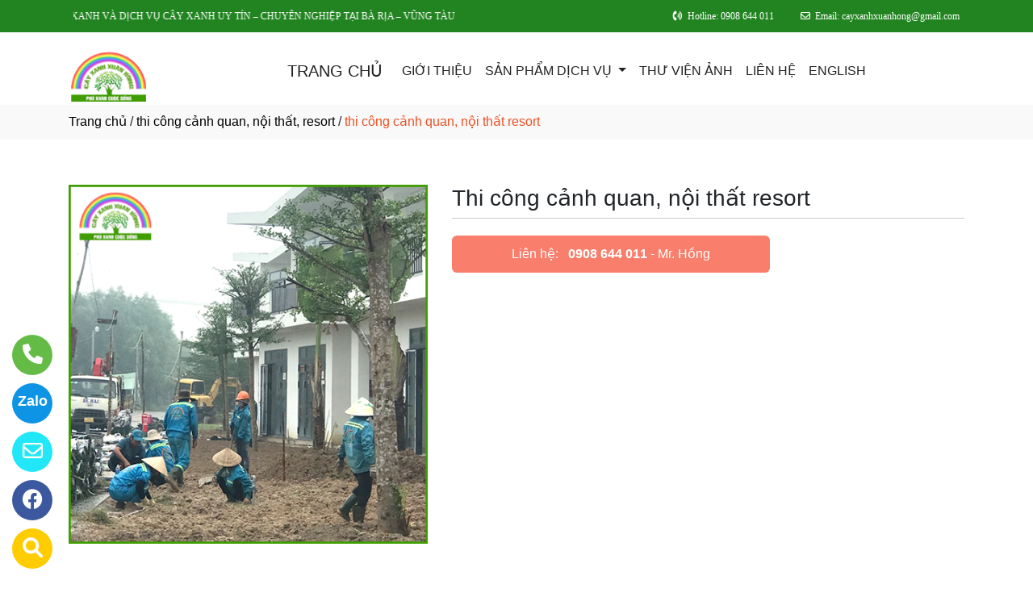

--- FILE ---
content_type: text/html
request_url: http://www.cayxanhxuanhong.com/sanpham/74724/thi-cong-canh-quan-noi-that-resort.html
body_size: 44570
content:

<!DOCTYPE html>
<html lang="en">

<head>
  <meta charset="utf-8">
  <meta name="viewport" content="width=device-width, initial-scale=1">
  <title>Công ty thi công cảnh quan, nội thất resort ở tại Thị Xã Phú Mỹ, Bà Rịa - Vũng Tàu</title>
  <meta name="description" content="công ty tnhh cây xanh xuân hồng là nhà cung cấp thi công cảnh quan, nội thất resort ở tại Thị Xã Phú Mỹ, Bà Rịa - Vũng Tàu. Hãy gọi 0908 644 011 để được tư vấn chi tiết về thi công cảnh quan, nội thất resort của chúng tôi." />
  <meta name="keywords" content="thi công cảnh quan, nội thất resort, Công ty thi công cảnh quan, nội thất resort, Công ty thi công cảnh quan, nội thất resort ở tại Thị Xã Phú Mỹ, Bà Rịa - Vũng Tàu" />
  <meta name="robots" content="index, follow">
  <link href="http://www.cayxanhxuanhong.com/favico/2531/favi.png" rel="icon" type="image/x-icon">
  <link href="http://www.cayxanhxuanhong.com/css/phonering_gotop.css" type="text/css" rel="stylesheet">
  <link href="http://www.cayxanhxuanhong.com/css/sanpham1.css" type="text/css" rel="stylesheet">
  <link rel="stylesheet" href="https://maxcdn.bootstrapcdn.com/bootstrap/4.5.2/css/bootstrap.min.css">
  <script src="https://ajax.googleapis.com/ajax/libs/jquery/3.5.1/jquery.min.js"></script>
  <script src="https://cdnjs.cloudflare.com/ajax/libs/popper.js/1.16.0/umd/popper.min.js"></script>
  <script src="https://maxcdn.bootstrapcdn.com/bootstrap/4.5.2/js/bootstrap.min.js"></script>
  <link href="http://www.cayxanhxuanhong.com/fontawesome6.1.2/css/all.min.css" rel="stylesheet"/>
  
</head>
<body>
<button onClick="topFunction()" id="myBtn" title=""><img style="width:60%" src="http://www.cayxanhxuanhong.com/images/go_top_icon.png"></button>
<script>
var mybutton = document.getElementById("myBtn");
window.onscroll = function() {scrollFunction()};

function scrollFunction() {
  if (document.body.scrollTop > 20 || document.documentElement.scrollTop > 20) {
    mybutton.style.display = "block";
  } else {
    mybutton.style.display = "none";
  }
}
function topFunction() {
  document.body.scrollTop = 0;
  document.documentElement.scrollTop = 0;
}
</script> 
<style>#contact_truottrai a{position: fixed; left:0px; transition:0.3s; padding:15px; width:55px; text-decoration: none; font-size:25px; z-index:2}</style>
<style>#contact_truotphai a{position: fixed; right:35px; transition:0.3s; padding:15px; width:55px; text-decoration: none; font-size:25px; z-index:2}</style>
<div id="contact_truottrai">


 <a target="_blank" href="https://trangvangvietnam.com/listings/1187748648/cay-xanh-xuan-hong.html" style="bottom:0px" title="Hãy xem chúng tôi trên Trang Vàng Việt Nam">
  	<div style="height:50px; width:50px; border-radius:50%; background:#FFCC00;">
    	<p style="color:#FFFFFF; text-align:center; padding-top:6px"><i class="fa fa-solid fa-magnifying-glass"></i></p>
    </div>
  </a>


 <a target="_blank" href="https://www.facebook.com/CayXanhXuanHong" style="bottom:60px" title="Xem chúng tôi trên facebook">
  	<div style="height:50px; width:50px; border-radius:50%; background:#3c589e;">
    	<p style="color:#FFFFFF; text-align:center; padding-top:6px"><i class="fa fa-brands fa-facebook"></i></p>
    </div>
  </a>


 <a target="_blank" href="mailto:cayxanhxuanhong@gmail.com" style="bottom:120px" title="Hãy gửi Email cho chúng tôi">
  	<div style="height:50px; width:50px; border-radius:50%; background:#22e7f9;">
    	<p style="color:#FFFFFF; text-align:center; padding-top:6px"><i class="fa fa-regular fa-envelope"></i></p>
    </div>
  </a>


 <a target="_blank" href="https://zalo.me/0908644011" style="bottom:180px" title="Hãy kết nối Zalo với chúng tôi">
  	<div style="height:50px; width:50px; border-radius:50%; background:#0d94e4;">
    	<p style="color:#FFFFFF; text-align:center; padding-top:9px; font-size:18px; font-weight:600">Zalo</p>
    </div>
  </a>


 <a target="_blank" href="tel:0908644011" style="bottom:240px" title="Hãy gọi ngay cho chúng tôi">
  	<div style="height:50px; width:50px; border-radius:50%; background:#64bc46;">
    	<p style="color:#FFFFFF; text-align:center; padding-top:6px"><i class="fa fa-solid fa-phone"></i></p>
    </div>
  </a>

</div>
 
<style>
.top_contact{width:100%; margin:auto; display:block; position:-webkit-sticky; position:sticky; top:0; z-index:1}
@media screen and (max-width: 700px) {
.top_contact{width:100%; margin:auto; display:none}}
</style>
<DIV class="top_contact">
<DIV style="height:40px; background:#218420">
	<DIV class="container">

    	<DIV class="row" style="margin:0px; padding:0px">         
        
        	<div class="col-sm-4" style="padding:0px"> 
            	<p style="color:#FFFFFF; padding-top:11px; text-align:left; font-size:12px; font-family:Verdana">
				<span style="padding-left:6px"><marquee scrollamount="5" scrolldelay="5" style="width: 500px"><span style="color: red font-size: 20px">XUÂN HỒNG – CUNG CẤP CÂY XANH VÀ DỊCH VỤ CÂY XANH UY TÍN – CHUYÊN NGHIỆP TẠI BÀ RỊA – VŨNG TÀU</span></marquee></span>
                </p>
            </div>
            <div class="col-sm-8" style="padding:0px"> 
            	<p style="color:#FFFFFF; padding-top:11px; text-align: right; font-size:12px; font-family:Verdana">
				<i class="fa fa-solid fa-phone-volume"></i><span style="padding-left:6px">Hotline: 0908 644 011</span>
                <span style="padding-left:30px"><i class="fa fa-regular fa-envelope"></i></span><span style="padding-left:6px; padding-right:6px">Email: cayxanhxuanhong@gmail.com</span>
                </p>
            </div>
        
        </DIV>
    </DIV>
</DIV>
</DIV>

    <div style="height: auto; margin:auto">
    	
            <!--default style--->
			
            	<div style="width:100%; min-height:88px; background:#ffffff; margin:auto">
                	<div class="container">
                       			<style>
							   .logo_menu{width:23%; height:auto; float:left}
							   @media screen and (max-width: 900px) {
							   .logo_menu{width:100%; height:auto; text-align: center}
							   }
							   </style>
                   	<div style="width:100%; height:auto">
                    <div class="logo_menu">
                        <div class="logo">
                        
                        <a href="http://www.cayxanhxuanhong.com"><img style="padding-top:20px; max-width:250px" src="http://www.cayxanhxuanhong.com/logo/2531/lo.png" alt="Công Ty TNHH Cây Xanh Xuân Hồng" /></a>
                        
                        </div>
                    </div>
                    <div style="width:100%; height:auto">
                        <div style="padding-top:20px">
                             
							<nav class="navbar navbar-expand-sm navbar-light        "  style="border-radius: 18px 18px 18px 18px">
							  
								<a style="color:#222222" class="navbar-brand" href="http://www.cayxanhxuanhong.com">TRANG CHỦ</a>
							  
							  <button class="navbar-toggler" type="button" data-toggle="collapse" data-target="#collapsibleNavbar">
								<span class="navbar-toggler-icon" ></span>
							  </button>
							  <div class="collapse navbar-collapse" id="collapsibleNavbar">
								<ul class="navbar-nav">
								  
								  <li class="nav-item">
									<a style="color:#222222" class="nav-link" href="http://www.cayxanhxuanhong.com/gioithieu">GIỚI THIỆU</a>
								  </li>
								  
                                              <li class="nav-item dropdown">
                                              <a style="color:#222222" class="nav-link dropdown-toggle" href="#" id="navbardrop" data-toggle="dropdown">
                                               SẢN PHẨM DỊCH VỤ
                                              </a>
                                              <div class="dropdown-menu">
                                                                
                                                                                    <a class="dropdown-item" href="http://www.cayxanhxuanhong.com/nganh/20508/tin-tuc.html" style="text-transform:uppercase; font-weight:600; padding-bottom:6px; padding-top:6px">TIN TỨC</a>
                                                                                    
                                                                                <a class="dropdown-item" href="http://www.cayxanhxuanhong.com/nhomnganh/1417/cung-cap-cay-xanh-cay-canh.html" style="text-transform:uppercase; font-weight:600; padding-bottom:6px; padding-top:6px">CUNG CẤP CÂY XANH, CÂY CẢNH</a>
                                                                                
                                                                                <a style="padding-top:3px; padding-bottom:3px" class="dropdown-item" href="http://www.cayxanhxuanhong.com/nganh/19837/cay-cong-trinh.html"><i class="fa fa-solid fa-arrow-right-long"></i> CÂY CÔNG TRÌNH</a>
                                                                                
                                                                                <a style="padding-top:3px; padding-bottom:3px" class="dropdown-item" href="http://www.cayxanhxuanhong.com/nganh/19838/co-tham.html"><i class="fa fa-solid fa-arrow-right-long"></i> CỎ THẢM</a>
                                                                                
                                                                                <a style="padding-top:3px; padding-bottom:3px" class="dropdown-item" href="http://www.cayxanhxuanhong.com/nganh/19839/cay-ngoai-troi.html"><i class="fa fa-solid fa-arrow-right-long"></i> CÂY NGOÀI TRỜI</a>
                                                                                
                                                                                <a style="padding-top:3px; padding-bottom:3px" class="dropdown-item" href="http://www.cayxanhxuanhong.com/nganh/20184/cay-bon-sai.html"><i class="fa fa-solid fa-arrow-right-long"></i> CÂY BON SAI</a>
                                                                                
                                                                                    <a class="dropdown-item" href="http://www.cayxanhxuanhong.com/nganh/20191/dich-vu-cay-xanh-cay-canh.html" style="text-transform:uppercase; font-weight:600; padding-bottom:6px; padding-top:6px">DỊCH VỤ CÂY XANH, CÂY CẢNH</a>
                                                                                    
                                                                                <a class="dropdown-item" href="http://www.cayxanhxuanhong.com/nhomnganh/1419/hinh-anh-thuc-te.html" style="text-transform:uppercase; font-weight:600; padding-bottom:6px; padding-top:6px">HÌNH ẢNH THỰC TẾ</a>
                                                                                
                                                                                <a style="padding-top:3px; padding-bottom:3px" class="dropdown-item" href="http://www.cayxanhxuanhong.com/nganh/20201/thi-cong-canh-quan-noi-that-resort.html"><i class="fa fa-solid fa-arrow-right-long"></i> THI CÔNG CẢNH QUAN, NỘI THẤT, RESORT</a>
                                                                                
                                                                                <a style="padding-top:3px; padding-bottom:3px" class="dropdown-item" href="http://www.cayxanhxuanhong.com/nganh/20202/cham-soc-bao-duong-cay-xanh.html"><i class="fa fa-solid fa-arrow-right-long"></i> CHĂM SÓC, BẢO DƯỠNG CÂY XANH</a>
                                                                                
                                                                                <a style="padding-top:3px; padding-bottom:3px" class="dropdown-item" href="http://www.cayxanhxuanhong.com/nganh/20203/thi-cong-cay-xanh-cong-trinh.html"><i class="fa fa-solid fa-arrow-right-long"></i> THI CÔNG CÂY XANH CÔNG TRÌNH</a>
                                                                                
                                                                                <a style="padding-top:3px; padding-bottom:3px" class="dropdown-item" href="http://www.cayxanhxuanhong.com/nganh/20718/dich-vu-cung-cap-cay-giống-va-trong-cay-lam-nghiep.html"><i class="fa fa-solid fa-arrow-right-long"></i> DỊCH VỤ CUNG CẤP CÂY GIỐNG VÀ TRÔNG CÂY LÂM NGHIỆP</a>
                                                                                  
                                             </div>
                                             </li>
                                              <!--else thietlapchung-->  
							     
								  <li class="nav-item">
									<a style="color:#222222" class="nav-link" href="http://www.cayxanhxuanhong.com/thuvienanh">THƯ VIỆN ẢNH</a>
								 </li>
								 
								 <li class="nav-item">
									<a style="color:#222222" class="nav-link" href="http://www.cayxanhxuanhong.com/lienhe">LIÊN HỆ</a>
								 </li> 
								 
								 <li class="nav-item">
									<a style="color:#222222" class="nav-link" href="http://en.cayxanhxuanhong.com/">ENGLISH</a>
								 </li> 
								 
								  <!-- Dropdown -->
								</ul>
							  </div>  
							</nav>
							
                        </div>
                    </div>    
                </div>
    				</div>
                </div>
            
    </div>
	
<div style="min-height:43px; background:#f9f9f9; clear:both">
<div class="container"><p style="padding-top:9px"><a style="color:#000000; font-weight:500" href="http://www.cayxanhxuanhong.com">Trang chủ</a> / <a style="color:#000000; font-weight:500" href="http://www.cayxanhxuanhong.com/nganh/20201/thi-cong-canh-quan-noi-that-resort.html">thi công cảnh quan, nội thất, resort</a> / <span style="color:#ec4f21; text-transform: lowercase">Thi công cảnh quan, nội thất resort</span></p></div>
</div>
<div style="height:auto; clear:both">
	<div class="container">
    		<p style="height:26px; clear:both"></p>
                            <div style="height:auto">
                                   					<!-- The Modal -->
                                                    <div id="myModal" class="modal">
                                                      <span class="close">&times;</span>
                                                      <img class="modal-content" id="img01">
                                                      <div id="caption-img"></div>
                                                    </div>
                                <div style="height: auto; margin-top:30px; margin-bottom:30px">
                                	<div class="row">
                                    	 <div class="col-sm-5" style="margin-bottom:18px">
                                         	
                                                <img id="myImg_sanpham" style="width:100%" src="http://www.cayxanhxuanhong.com/sanpham_images/2531/canh-quan-2.png" alt="Thi công cảnh quan, nội thất resort />
                                                 		<script>
                                                            var modal = document.getElementById("myModal");
                                                            var img = document.getElementById("myImg_sanpham");
                                                            var modalImg = document.getElementById("img01");
                                                            var captionText = document.getElementById("caption-img");
                                                            img.onclick = function(){
                                                              modal.style.display = "block";
                                                              modalImg.src = this.src;
                                                              captionText.innerHTML = this.alt;
                                                            }
                                                            var span = document.getElementsByClassName("close")[0];
                                                            span.onclick = function() { 
                                                              modal.style.display = "none";
                                                            }
                                                        </script>
                                                
                                         </div>
                                    	 <div class="col-sm-7">
                                         	<div style="height: auto">
                                            	<div style="height:auto; border-bottom-color:#CCCCCC; border-bottom-style:solid; border-bottom-width:1px">
                                                    <h1 style="font-size:28px">Thi công cảnh quan, nội thất resort</h1>
                                                    
                                                </div>
                                                <div style="height:auto">
                                                   
                                                </div>
                                                <style>  
													.goilienhe {height:auto; width:62%; border-radius:6px; margin-top:21px;}
													@media screen and (max-width: 700px) {
													.goilienhe {height:auto; width:100%; border-radius:6px; margin-top:21px;}}
												</style>
                                            	<div class="goilienhe" style="background:#f97e6c">
                                                    
                                                    <p style="margin:0px; color:#FFFFFF; text-align:center; padding-top:11px; padding-bottom:11px; padding-left:3px; padding-right:3px">Liên hệ:<span style="font-weight:600; padding-left:12px"><a style="color:#FFFFFF" href="tel:0908 644 011">0908 644 011</a></span> - Mr. Hồng</p>
                                                    
                                                </div>
                                            </div>
                                         </div>
                                    </div>
                                    <p style="height:25px; clear:both"></p>
                                    
                            	</div>
                            </div>
    </div>               
</div>
<DIV style="background:#f2f2f2   ">
						<div class="container">
                        		<p style="height:10px; clear:both"></p>
                                <div style="height:45px; border-bottom-color:#DDD; border-bottom-style:solid; border-bottom-width:1px; background:#f9f9f9; margin-bottom:38px; border-radius: 5px 5px 5px 5px">
                                   <p style="font-weight:600; color:#333; padding-top:10px; padding-left:10px; text-transform:uppercase">SẢN PHẨM CÙNG LOẠI</p>
                                </div>
                                <div class="row">  
                                	<style>  
									.divsanpham{width:25%; padding-left:15px; padding-right:15px}
									@media screen and (max-width: 700px){
									.divsanpham{width:50%; padding-left:15px; padding-right:15px}}
									</style>
									
                                        <div class="divsanpham"> 
                                            <div style=" width:100%; height:auto; padding-bottom:50px;">
                                                <div style="width:100%; height:auto">
                                                
                                                    <a href="http://www.cayxanhxuanhong.com/sanpham/74723/thi-cong-canh-quan-noi-that-resort.html"><img style="width:100%" src="http://www.cayxanhxuanhong.com/sanpham_images/2531/canh-quan-1.png" alt="Thi công cảnh quan, nội thất resort"  /></a>
                                                
                                                </div>
                                                <div style="width:100%; height:auto">
                                                    <p style="font-weight:600; text-align:center; margin:0px; padding-top:23px; padding-bottom:6px"><a style="color:#111111   " href="http://www.cayxanhxuanhong.com/sanpham/74723/thi-cong-canh-quan-noi-that-resort.html">Thi công cảnh quan, nội thất resort</a></p>
                                                    
                                                </div>
                                            </div>
                                        </div>
                                    
                                        <div class="divsanpham"> 
                                            <div style=" width:100%; height:auto; padding-bottom:50px;">
                                                <div style="width:100%; height:auto">
                                                
                                                    <a href="http://www.cayxanhxuanhong.com/sanpham/74724/thi-cong-canh-quan-noi-that-resort.html"><img style="width:100%" src="http://www.cayxanhxuanhong.com/sanpham_images/2531/canh-quan-2.png" alt="Thi công cảnh quan, nội thất resort"  /></a>
                                                
                                                </div>
                                                <div style="width:100%; height:auto">
                                                    <p style="font-weight:600; text-align:center; margin:0px; padding-top:23px; padding-bottom:6px"><a style="color:#111111   " href="http://www.cayxanhxuanhong.com/sanpham/74724/thi-cong-canh-quan-noi-that-resort.html">Thi công cảnh quan, nội thất resort</a></p>
                                                    
                                                </div>
                                            </div>
                                        </div>
                                    
                                        <div class="divsanpham"> 
                                            <div style=" width:100%; height:auto; padding-bottom:50px;">
                                                <div style="width:100%; height:auto">
                                                
                                                    <a href="http://www.cayxanhxuanhong.com/sanpham/74725/thi-cong-canh-quan-noi-that-resort.html"><img style="width:100%" src="http://www.cayxanhxuanhong.com/sanpham_images/2531/canh-quan-3.png" alt="Thi công cảnh quan, nội thất resort"  /></a>
                                                
                                                </div>
                                                <div style="width:100%; height:auto">
                                                    <p style="font-weight:600; text-align:center; margin:0px; padding-top:23px; padding-bottom:6px"><a style="color:#111111   " href="http://www.cayxanhxuanhong.com/sanpham/74725/thi-cong-canh-quan-noi-that-resort.html">Thi công cảnh quan, nội thất resort</a></p>
                                                    
                                                </div>
                                            </div>
                                        </div>
                                    
                                        <div class="divsanpham"> 
                                            <div style=" width:100%; height:auto; padding-bottom:50px;">
                                                <div style="width:100%; height:auto">
                                                
                                                    <a href="http://www.cayxanhxuanhong.com/sanpham/74726/thi-cong-canh-quan-noi-that-resort.html"><img style="width:100%" src="http://www.cayxanhxuanhong.com/sanpham_images/2531/canh-quan-4.png" alt="Thi công cảnh quan, nội thất resort"  /></a>
                                                
                                                </div>
                                                <div style="width:100%; height:auto">
                                                    <p style="font-weight:600; text-align:center; margin:0px; padding-top:23px; padding-bottom:6px"><a style="color:#111111   " href="http://www.cayxanhxuanhong.com/sanpham/74726/thi-cong-canh-quan-noi-that-resort.html">Thi công cảnh quan, nội thất resort</a></p>
                                                    
                                                </div>
                                            </div>
                                        </div>
                                    
                                        <div class="divsanpham"> 
                                            <div style=" width:100%; height:auto; padding-bottom:50px;">
                                                <div style="width:100%; height:auto">
                                                
                                                    <a href="http://www.cayxanhxuanhong.com/sanpham/74727/thi-cong-canh-quan-noi-that-resort.html"><img style="width:100%" src="http://www.cayxanhxuanhong.com/sanpham_images/2531/canh-quan-6.png" alt="Thi công cảnh quan, nội thất resort"  /></a>
                                                
                                                </div>
                                                <div style="width:100%; height:auto">
                                                    <p style="font-weight:600; text-align:center; margin:0px; padding-top:23px; padding-bottom:6px"><a style="color:#111111   " href="http://www.cayxanhxuanhong.com/sanpham/74727/thi-cong-canh-quan-noi-that-resort.html">Thi công cảnh quan, nội thất resort</a></p>
                                                    
                                                </div>
                                            </div>
                                        </div>
                                    
                                        <div class="divsanpham"> 
                                            <div style=" width:100%; height:auto; padding-bottom:50px;">
                                                <div style="width:100%; height:auto">
                                                
                                                    <a href="http://www.cayxanhxuanhong.com/sanpham/74728/thi-cong-canh-quan-noi-that-resort.html"><img style="width:100%" src="http://www.cayxanhxuanhong.com/sanpham_images/2531/canh-quan-7.png" alt="Thi công cảnh quan, nội thất resort"  /></a>
                                                
                                                </div>
                                                <div style="width:100%; height:auto">
                                                    <p style="font-weight:600; text-align:center; margin:0px; padding-top:23px; padding-bottom:6px"><a style="color:#111111   " href="http://www.cayxanhxuanhong.com/sanpham/74728/thi-cong-canh-quan-noi-that-resort.html">Thi công cảnh quan, nội thất resort</a></p>
                                                    
                                                </div>
                                            </div>
                                        </div>
                                    
                                        <div class="divsanpham"> 
                                            <div style=" width:100%; height:auto; padding-bottom:50px;">
                                                <div style="width:100%; height:auto">
                                                
                                                    <a href="http://www.cayxanhxuanhong.com/sanpham/74729/thi-cong-canh-quan-noi-that-resort.html"><img style="width:100%" src="http://www.cayxanhxuanhong.com/sanpham_images/2531/canh-quan-8.png" alt="Thi công cảnh quan, nội thất resort"  /></a>
                                                
                                                </div>
                                                <div style="width:100%; height:auto">
                                                    <p style="font-weight:600; text-align:center; margin:0px; padding-top:23px; padding-bottom:6px"><a style="color:#111111   " href="http://www.cayxanhxuanhong.com/sanpham/74729/thi-cong-canh-quan-noi-that-resort.html">Thi công cảnh quan, nội thất resort</a></p>
                                                    
                                                </div>
                                            </div>
                                        </div>
                                    
                                        <div class="divsanpham"> 
                                            <div style=" width:100%; height:auto; padding-bottom:50px;">
                                                <div style="width:100%; height:auto">
                                                
                                                    <a href="http://www.cayxanhxuanhong.com/sanpham/74730/thi-cong-canh-quan-noi-that-resort.html"><img style="width:100%" src="http://www.cayxanhxuanhong.com/sanpham_images/2531/canh-quan-9.png" alt="Thi công cảnh quan, nội thất resort"  /></a>
                                                
                                                </div>
                                                <div style="width:100%; height:auto">
                                                    <p style="font-weight:600; text-align:center; margin:0px; padding-top:23px; padding-bottom:6px"><a style="color:#111111   " href="http://www.cayxanhxuanhong.com/sanpham/74730/thi-cong-canh-quan-noi-that-resort.html">Thi công cảnh quan, nội thất resort</a></p>
                                                    
                                                </div>
                                            </div>
                                        </div>
                                    
                                        <div class="divsanpham"> 
                                            <div style=" width:100%; height:auto; padding-bottom:50px;">
                                                <div style="width:100%; height:auto">
                                                
                                                    <a href="http://www.cayxanhxuanhong.com/sanpham/74731/thi-cong-canh-quan-noi-that-resort.html"><img style="width:100%" src="http://www.cayxanhxuanhong.com/sanpham_images/2531/canh-quan-10.png" alt="Thi công cảnh quan, nội thất resort"  /></a>
                                                
                                                </div>
                                                <div style="width:100%; height:auto">
                                                    <p style="font-weight:600; text-align:center; margin:0px; padding-top:23px; padding-bottom:6px"><a style="color:#111111   " href="http://www.cayxanhxuanhong.com/sanpham/74731/thi-cong-canh-quan-noi-that-resort.html">Thi công cảnh quan, nội thất resort</a></p>
                                                    
                                                </div>
                                            </div>
                                        </div>
                                    
                                        <div class="divsanpham"> 
                                            <div style=" width:100%; height:auto; padding-bottom:50px;">
                                                <div style="width:100%; height:auto">
                                                
                                                    <a href="http://www.cayxanhxuanhong.com/sanpham/74732/thi-cong-canh-quan-noi-that-resort.html"><img style="width:100%" src="http://www.cayxanhxuanhong.com/sanpham_images/2531/canh-quan-11.png" alt="Thi công cảnh quan, nội thất resort"  /></a>
                                                
                                                </div>
                                                <div style="width:100%; height:auto">
                                                    <p style="font-weight:600; text-align:center; margin:0px; padding-top:23px; padding-bottom:6px"><a style="color:#111111   " href="http://www.cayxanhxuanhong.com/sanpham/74732/thi-cong-canh-quan-noi-that-resort.html">Thi công cảnh quan, nội thất resort</a></p>
                                                    
                                                </div>
                                            </div>
                                        </div>
                                    
                                        <div class="divsanpham"> 
                                            <div style=" width:100%; height:auto; padding-bottom:50px;">
                                                <div style="width:100%; height:auto">
                                                
                                                    <a href="http://www.cayxanhxuanhong.com/sanpham/74733/thi-cong-canh-quan-noi-that-resort.html"><img style="width:100%" src="http://www.cayxanhxuanhong.com/sanpham_images/2531/canh-quan-13.png" alt="Thi công cảnh quan, nội thất resort"  /></a>
                                                
                                                </div>
                                                <div style="width:100%; height:auto">
                                                    <p style="font-weight:600; text-align:center; margin:0px; padding-top:23px; padding-bottom:6px"><a style="color:#111111   " href="http://www.cayxanhxuanhong.com/sanpham/74733/thi-cong-canh-quan-noi-that-resort.html">Thi công cảnh quan, nội thất resort</a></p>
                                                    
                                                </div>
                                            </div>
                                        </div>
                                    
                                        <div class="divsanpham"> 
                                            <div style=" width:100%; height:auto; padding-bottom:50px;">
                                                <div style="width:100%; height:auto">
                                                
                                                    <a href="http://www.cayxanhxuanhong.com/sanpham/74734/thi-cong-canh-quan-noi-that-resort.html"><img style="width:100%" src="http://www.cayxanhxuanhong.com/sanpham_images/2531/canh-quan-14.png" alt="Thi công cảnh quan, nội thất resort"  /></a>
                                                
                                                </div>
                                                <div style="width:100%; height:auto">
                                                    <p style="font-weight:600; text-align:center; margin:0px; padding-top:23px; padding-bottom:6px"><a style="color:#111111   " href="http://www.cayxanhxuanhong.com/sanpham/74734/thi-cong-canh-quan-noi-that-resort.html">Thi công cảnh quan, nội thất resort</a></p>
                                                    
                                                </div>
                                            </div>
                                        </div>
                                    
                                </div>
                     </div>
</DIV>
<DIV style="background:#FFFFFF">
		<style>
			.div_chantrang_description{height:auto; padding-right:50px; padding-top:20px}
			@media screen and (max-width:991px) {
			.div_chantrang_description{height:auto; padding-right:0px; padding-top:20px}
			}
		</style>	
    <div class="container" style="padding-top:50px; padding-bottom:50px">
    	<div class="row">
        	 <div class="col-sm-5">
             	<div style="height: auto; width:100%">
                        <div style="height:auto">
                        
                        <a href="http://www.cayxanhxuanhong.com"><img style="max-width:250px;"src="http://www.cayxanhxuanhong.com/logo/2531/lo.png" alt="Công Ty TNHH Cây Xanh Xuân Hồng" /></a>
                       	
                        </div>
                        <div class="div_chantrang_description" style="color:#222222">
                        	<p><span style="font-size:16px"><span style="font-family:Arial,Helvetica,sans-serif"><strong>C&ocircng Ty TNHH C&acircy Xanh Xu&acircn Hồng</strong> l&agrave đơn vị chuy&ecircn tư vấn, thiết kế v&agrave thi c&ocircng cảnh quan c&aacutec C&ocircng tr&igravenh s&acircn vườn biệt thự, vườn tr&ecircn m&aacutei, Resort,... cung cấp c&acircy văn ph&ograveng, c&acircy c&ocircng tr&igravenh, c&acircy cảnh v&agrave dịch vụ tư vấn chăm s&oacutec c&acircy cảnh.</span></span></p>

<p><span style="font-size:16px"><span style="font-family:Arial,Helvetica,sans-serif"><iframe height="150" src="https://www.google.com/maps/embed?pb=!1m18!1m12!1m3!1d3921.996176595643!2d107.0503426749299!3d10.579471189557573!2m3!1f0!2f0!3f0!3m2!1i1024!2i768!4f13.1!3m3!1m2!1s0x3175122e57b65f37%3A0xfe52793001f4fa87!2zQ8O0bmcgVHkgVHLDoWNoIE5oaeG7h20gSOG7r3UgSOG6oW4gQ8OieSBYYW5oIFh1w6JuIEjhu5NuZw!5e0!3m2!1svi!2s!4v1687840574670!5m2!1svi!2s" style="border:0" width="400"></iframe></span></span></p>

                        </div>
                        
                </div>
             </div>
             <div class="col-sm-3">
             	<div style="height: auto; width:100%; color:#222222">
                	<p style="color:#CC0000; font-weight:500; font-size:21px">VỀ CHÚNG TÔI</p>
                    <style>
                    .dropbtn {padding:16px; padding-top:10px; background:none; padding-left:0px; font-size:16px; border:none;}
                    .dropup {position: relative;display: inline-block;}
                    .dropup-content {display:none; position:absolute; bottom:50px; background-color:#f1f1f1; min-width:300px; box-shadow:0px 8px 16px 0px rgba(0,0,0,0.2);z-index: 1;}
                    .dropup-content a {color:black; padding:12px 16px; text-decoration:none; display:block;}
                    .dropup-content a:hover {background-color:#ddd}
                    .dropup:hover .dropup-content {display:block;}
                    .dropup:hover .dropbtn {background:none}
                    </style>     
                    <div style="height:auto">
                    		
								  <p><a style="color:#222222; font-weight:500" href="http://www.cayxanhxuanhong.com">TRANG CHỦ</a></p>
								  
								  <p style="margin-bottom:6px"><a style="color:#222222" href="http://www.cayxanhxuanhong.com/gioithieu">GIỚI THIỆU</a></p>
								   
                                   <div class="dropup">
                                      <button class="dropbtn" style="color:#222222">SẢN PHẨM DỊCH VỤ</button>
                                      <div class="dropup-content">
										
                                        <a style="text-transform:uppercase"  href="http://www.cayxanhxuanhong.com/nganh/19837/cay-cong-trinh.html">CÂY CÔNG TRÌNH</a>
                                        
                                        <a style="text-transform:uppercase"  href="http://www.cayxanhxuanhong.com/nganh/19838/co-tham.html">CỎ THẢM</a>
                                        
                                        <a style="text-transform:uppercase"  href="http://www.cayxanhxuanhong.com/nganh/19839/cay-ngoai-troi.html">CÂY NGOÀI TRỜI</a>
                                        
                                        <a style="text-transform:uppercase"  href="http://www.cayxanhxuanhong.com/nganh/20202/cham-soc-bao-duong-cay-xanh.html">CHĂM SÓC, BẢO DƯỠNG CÂY XANH</a>
                                        
                                        <a style="text-transform:uppercase"  href="http://www.cayxanhxuanhong.com/nganh/20203/thi-cong-cay-xanh-cong-trinh.html">THI CÔNG CÂY XANH CÔNG TRÌNH</a>
                                        
                                        <a style="text-transform:uppercase"  href="http://www.cayxanhxuanhong.com/nganh/20191/dich-vu-cay-xanh-cay-canh.html">DỊCH VỤ CÂY XANH, CÂY CẢNH</a>
                                        
                                        <a style="text-transform:uppercase"  href="http://www.cayxanhxuanhong.com/nganh/20184/cay-bon-sai.html">CÂY BON SAI</a>
                                        
                                        <a style="text-transform:uppercase"  href="http://www.cayxanhxuanhong.com/nganh/20185/cay-xanh-cac-loai.html">CÂY XANH CÁC LOẠI</a>
                                        
                                        <a style="text-transform:uppercase"  href="http://www.cayxanhxuanhong.com/nganh/20508/tin-tuc.html">TIN TỨC</a>
                                        
                                        <a style="text-transform:uppercase"  href="http://www.cayxanhxuanhong.com/nganh/20718/dich-vu-cung-cap-cay-giống-va-trong-cay-lam-nghiep.html">DỊCH VỤ CUNG CẤP CÂY GIỐNG VÀ TRÔNG CÂY LÂM NGHIỆP</a>
                                        
                                        <a style="text-transform:uppercase"  href="http://www.cayxanhxuanhong.com/nganh/20201/thi-cong-canh-quan-noi-that-resort.html">THI CÔNG CẢNH QUAN, NỘI THẤT, RESORT</a>
                                          
                                      </div>
                                    </div>
                                  
								  <p><a style="color:#222222" href="http://www.cayxanhxuanhong.com/thuvienanh">THƯ VIỆN ẢNH</a></p>
								  
								  <p><a style="color:#222222" href="http://www.cayxanhxuanhong.com/lienhe">LIÊN HỆ</a></p>
								  
								  <p><a style="color:#222222" href="http://en.cayxanhxuanhong.com/">ENGLISH</a></p>
								  
                    </div>
                </div>
             </div>
              <div class="col-sm-4">
              	<div style="height: auto; width:100%; color:#222222">
                	<p style="color:#CC0000; font-weight:500; font-size:21px">THÔNG TIN LIÊN HỆ</p>
                    <p><span style="text-transform:uppercase">Công Ty TNHH Cây Xanh Xuân Hồng</span></p>
                    <p>Địa chỉ: Số 17 - Lô E - TT. TM Tân Thành - TX. Phú Mỹ - Bà Rịa - Vũng Tàu</p>
                    
         			<p>Hotline: <strong><a style="color:#222222" href="tel:0908 644 011">0908 644 011</a></strong></p>
                    
                    <p>Email: <a style="color:#222222" href="mailto:cayxanhxuanhong@gmail.com">cayxanhxuanhong@gmail.com</a></p>
                    
                </div>
             </div>
        </div>
    </div>
</DIV>    <DIV style="background:#ffffff">
    <div class="container" style="padding-top:18px; padding-bottom:18px">
        <p style="text-align: center; line-height:28px; padding:0px; margin:0px; color:">
        <span style="font-weight:500">Công Ty TNHH Cây Xanh Xuân Hồng</span> <br>
        Địa chỉ: Số 17 - Lô E - TT. TM Tân Thành - TX. Phú Mỹ - Bà Rịa - Vũng Tàu<br>
        <small>© Bản quyền thuộc về Công Ty TNHH Cây Xanh Xuân Hồng. <span style="font-size:13px"> Designed by <a target="_blank" style="color:; font-weight:500" href="https://trangvangvietnam.com">Trang Vàng Việt Nam</a></span></small>
       </p>
    </div>
</DIV>
<!---ELSE & END IF domainname--->

</body>
</html>


--- FILE ---
content_type: text/css
request_url: http://www.cayxanhxuanhong.com/css/sanpham1.css
body_size: 2644
content:
/* CSS Document */
* {
box-sizing: border-box;
}
img {
vertical-align: middle;
}
.container-img{
position: relative;
}
.mySlides {
display: none;
}
.cursor {
cursor: pointer;
}
.prev,
.next {
cursor: pointer;
position: absolute;
top: 40%;
width: auto;
padding: 16px;
margin-top: -50px;
color: white;
font-weight: bold;
font-size: 20px;
border-radius: 0 3px 3px 0;
user-select: none;
-webkit-user-select: none;
}
.next {
right: 0;
border-radius: 3px 0 0 3px;
}
.prev:hover,
.next:hover {
background-color: rgba(0, 0, 0, 0.8);
}
.numbertext {
color: #f2f2f2;
font-size: 12px;
padding: 8px 12px;
position: absolute;
top: 0;
}
.caption-container {
text-align: center;
background-color: #222;
padding: 2px 16px;
color: white;
}
.row:after {
content: "";
display: table;
clear: both;
}
.column {
float: left;
width: 20%;
margin:0px;
}
.demo {
opacity: 0.6;
}
.active,
.demo:hover {
opacity: 1;
}
/* CSS modal */
#myImg {
border-radius: 5px;
cursor: pointer;
transition: 0.3s;
}
#myImg:hover {opacity: 0.7;}
#myImg1 {
border-radius: 5px;
cursor: pointer;
transition: 0.3s;
}
#myImg1:hover {opacity: 0.7;}
#myImg2 {
border-radius: 5px;
cursor: pointer;
transition: 0.3s;
}
#myImg2:hover {opacity: 0.7;}
#myImg3 {
border-radius: 5px;
cursor: pointer;
transition: 0.3s;
}
#myImg3:hover {opacity: 0.7;}
#myImg4 {
border-radius: 5px;
cursor: pointer;
transition: 0.3s;
}
#myImg4:hover {opacity: 0.7;}
/* The Modal (background) */
.modal {
display: none; 
position: fixed; 
z-index: 1; 
padding-top:36px; 
left: 0;
top: 0;
width: 100%; 
height: 100%; 
overflow: auto; 
background-color: rgb(0,0,0);
background-color: rgba(0,0,0,0.9); 
}
.modal-content {
margin: auto;
display: block;
width: 80%;
max-width: 638px;
max-height:850px;
}
#caption-img {
margin: auto;
display: block;
width: 80%;
max-width: 700px; 
text-align: center;
color: #ccc;
padding: 10px 0;
height: 150px;
}
.modal-content, #caption {  
-webkit-animation-name: zoom;
-webkit-animation-duration: 0.6s;
animation-name: zoom;
animation-duration: 0.6s;
}
@-webkit-keyframes zoom {
from {-webkit-transform:scale(0)} 
to {-webkit-transform:scale(1)}
}
@keyframes zoom {
from {transform:scale(0)} 
to {transform:scale(1)}
}
.close {
position: absolute;
top: 15px;
right: 35px;
color: #f1f1f1 !important;
font-size: 45px !important;
font-weight: bold;
transition: 0.3s;
}
.close:hover,
.close:focus {
color: #bbb;
text-decoration: none;
cursor: pointer;
}
@media only screen and (max-width: 700px){
.modal-content {
width: 100%;
}
}